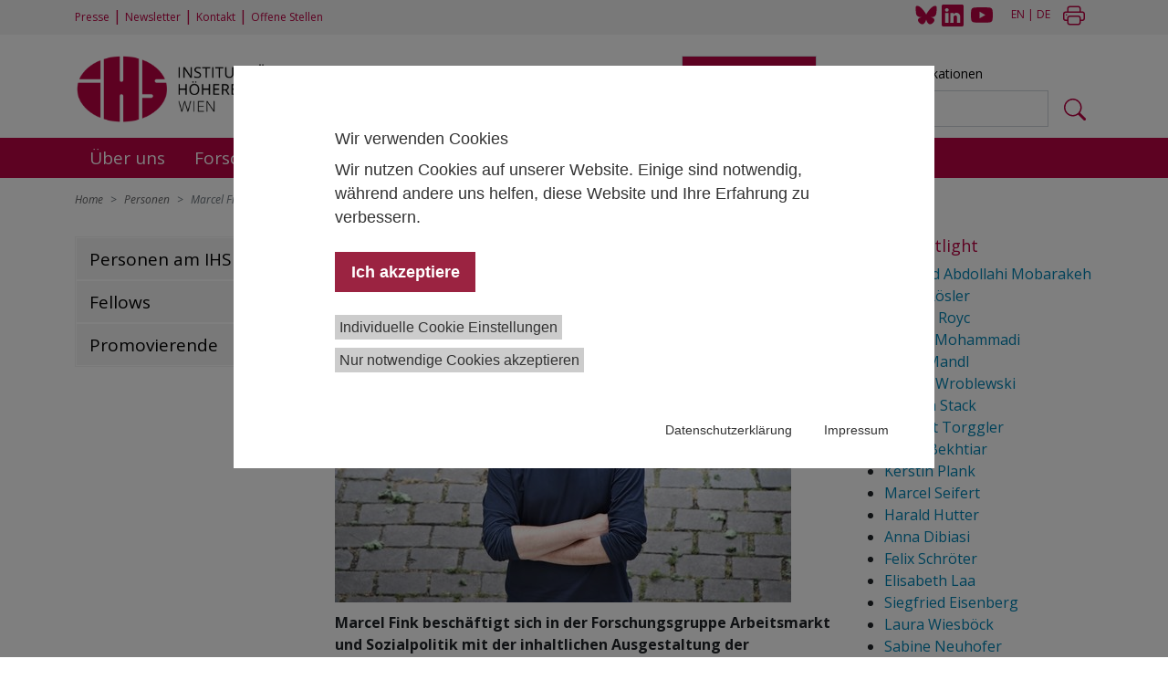

--- FILE ---
content_type: text/html; charset=utf-8
request_url: https://www.ihs.ac.at/de/people/spotlight-archiv/marcel-fink/
body_size: 11946
content:
<!DOCTYPE html>
<html>
<head>

<meta charset="utf-8">
<!-- 
	This website is powered by TYPO3 - inspiring people to share!
	TYPO3 is a free open source Content Management Framework initially created by Kasper Skaarhoj and licensed under GNU/GPL.
	TYPO3 is copyright 1998-2025 of Kasper Skaarhoj. Extensions are copyright of their respective owners.
	Information and contribution at https://typo3.org/
-->


<link rel="icon" href="/typo3conf/ext/ihs/Resources/Public/Icons/favicon.ico" type="image/vnd.microsoft.icon">
<title>Marcel Fink</title>
<meta http-equiv="x-ua-compatible" content="IE=edge" />
<meta name="generator" content="TYPO3 CMS" />
<meta name="viewport" content="width=device-width, initial-scale=1, minimum-scale=1" />
<meta name="robots" content="index,follow" />
<meta name="twitter:card" content="summary" />

<link rel="stylesheet" href="/typo3conf/ext/ihs/Resources/Public/Css/Project/project.css?1748431507" media="all">

<link rel="stylesheet" href="/typo3temp/assets/css/de064abf491ccf41c51ec9be85ab45ca.css?1709820197" media="all">
<link rel="stylesheet" href="/typo3conf/ext/ihs/Resources/Public/Css/waconcookiemanagement.css?1748431507" media="all">
<link rel="stylesheet" href="/typo3conf/ext/ihs/Resources/Public/Css/ke_search_pi1.css?1748431507" media="all">



<script src="/typo3conf/ext/ihs/Resources/Public/JavaScript/modernizr/modernizr.min.js?1748431507" async="async"></script>




<title>IHS&nbsp;-&nbsp;Marcel Fink</title>
<link rel="canonical" href="https://www.ihs.ac.at/de/people/spotlight-archiv/marcel-fink/"/>

</head>
<body>

    
    <header>
      
      <nav class="top-nav" id="topnav">
        <div class="container">
          <div class="row">
            <div class="col-sm-8 col-lg-6">
              <ul class="justify-content-start">
                <li><a href="/de/aktuelles/presse/">Presse</a></li><li>&nbsp;&#124;&nbsp;</li><li><a href="https://29fdb0b8.sibforms.com/serve/[base64]" target="_blank">Newsletter</a></li><li>&nbsp;&#124;&nbsp;</li><li><a href="/de/ueber-uns/kontakt/">Kontakt</a></li><li>&nbsp;&#124;&nbsp;</li><li><a href="/de/ueber-uns/offene-stellen/">Offene Stellen</a></li>
              </ul>
            </div>
            <div class="col-sm-4 col-lg-6 social-lang-print">
              <ul class="justify-content-end">
                <li>
                  <a href="https://bsky.app/profile/ihs.ac.at" target="_blank">
                    <img src="/typo3conf/ext/ihs/Resources/Public/Icons/Bluesky_Logo_24x.svg" alt="Bluesky Logo" width="24" height="21">
                  </a>
                </li>
                <li class="icon-linkedin">
                  <a href="https://www.linkedin.com/company/2693655/" target="_blank">
                    <svg xmlns="http://www.w3.org/2000/svg" width="24" height="24" fill="currentColor" class="bi bi-linkedin" viewBox="0 0 16 16">
                      <path d="M0 1.146C0 .513.526 0 1.175 0h13.65C15.474 0 16 .513 16 1.146v13.708c0 .633-.526 1.146-1.175 1.146H1.175C.526 16 0 15.487 0 14.854zm4.943 12.248V6.169H2.542v7.225zm-1.2-8.212c.837 0 1.358-.554 1.358-1.248-.015-.709-.52-1.248-1.342-1.248S2.4 3.226 2.4 3.934c0 .694.521 1.248 1.327 1.248zm4.908 8.212V9.359c0-.216.016-.432.08-.586.173-.431.568-.878 1.232-.878.869 0 1.216.662 1.216 1.634v3.865h2.401V9.25c0-2.22-1.184-3.252-2.764-3.252-1.274 0-1.845.7-2.165 1.193v.025h-.016l.016-.025V6.169h-2.4c.03.678 0 7.225 0 7.225z"/>
                    </svg>
                  </a>
                </li>
                <li class="yt">
                  <a href="https://www.youtube.com/channel/UCkhvDcGidRAtJy0Al_qFt4A" target="_blank">
                    <svg xmlns="http://www.w3.org/2000/svg" width="24" height="24" fill="currentColor" class="bi bi-youtube" viewBox="0 0 16 16">
                    <path d="M8.051 1.999h.089c.822.003 4.987.033 6.11.335a2.01 2.01 0 0 1 1.415 1.42c.101.38.172.883.22 1.402l.01.104.022.26.008.104c.065.914.073 1.77.074 1.957v.075c-.001.194-.01 1.108-.082 2.06l-.008.105-.009.104c-.05.572-.124 1.14-.235 1.558a2.007 2.007 0 0 1-1.415 1.42c-1.16.312-5.569.334-6.18.335h-.142c-.309 0-1.587-.006-2.927-.052l-.17-.006-.087-.004-.171-.007-.171-.007c-1.11-.049-2.167-.128-2.654-.26a2.007 2.007 0 0 1-1.415-1.419c-.111-.417-.185-.986-.235-1.558L.09 9.82l-.008-.104A31.4 31.4 0 0 1 0 7.68v-.123c.002-.215.01-.958.064-1.778l.007-.103.003-.052.008-.104.022-.26.01-.104c.048-.519.119-1.023.22-1.402a2.007 2.007 0 0 1 1.415-1.42c.487-.13 1.544-.21 2.654-.26l.17-.007.172-.006.086-.003.171-.007A99.788 99.788 0 0 1 7.858 2h.193zM6.4 5.209v4.818l4.157-2.408L6.4 5.209z"/>
                  </svg>
                </a>
              </li>
              <li><a href="/people/spotlight-archiv/marcel-fink/"><a href="/people/spotlight-archiv/marcel-fink/">EN</a></a></li>&nbsp;&#124;&nbsp;<li><a href="/de/people/spotlight-archiv/marcel-fink/">DE</a></li>
              <li class="print">
                <a class="printbutton" href="javascript:window.print()">
                  <svg xmlns="http://www.w3.org/2000/svg" width="24" height="24" fill="currentColor" class="bi bi-printer" viewBox="0 0 16 16">
                    <path d="M2.5 8a.5.5 0 1 0 0-1 .5.5 0 0 0 0 1z"/>
                    <path d="M5 1a2 2 0 0 0-2 2v2H2a2 2 0 0 0-2 2v3a2 2 0 0 0 2 2h1v1a2 2 0 0 0 2 2h6a2 2 0 0 0 2-2v-1h1a2 2 0 0 0 2-2V7a2 2 0 0 0-2-2h-1V3a2 2 0 0 0-2-2H5zM4 3a1 1 0 0 1 1-1h6a1 1 0 0 1 1 1v2H4V3zm1 5a2 2 0 0 0-2 2v1H2a1 1 0 0 1-1-1V7a1 1 0 0 1 1-1h12a1 1 0 0 1 1 1v3a1 1 0 0 1-1 1h-1v-1a2 2 0 0 0-2-2H5zm7 2v3a1 1 0 0 1-1 1H5a1 1 0 0 1-1-1v-3a1 1 0 0 1 1-1h6a1 1 0 0 1 1 1z"/>
                  </svg>
                </a>
              </li>
              </ul>
            </div>
          </div>
        </div>
      </nav>
      <div class="container">
        <div class="row">
          <div class="col-lg-7">
            <div class="logo">
              
                  <a class="navbar-brand" href="/"><img src="/typo3conf/ext/ihs/Resources/Public/Images/IHS_Logo_D_Wien_rgb_same-height.png" width="1600" height="444"  id="mainlogo" class="mainlogo"  alt="" ></a>
                
              <button class="open-search" type="button">
                <i class="bi bi-search"></i>
              </button> 
              <button class="navbar-toggler" type="button" data-bs-toggle="collapse" data-bs-target="#navbarSupportedContent" aria-controls="navbarSupportedContent" aria-expanded="false" aria-label="Toggle navigation">
                <i class="bi bi-list"></i>
              </button> 
            </div>      
          </div>
          <div class="col-lg-5" id="search">
            <div class="close-search">
              <button class="close-search-button" type="button">
                <i class="bi bi-x"></i>
              </button>
            </div>
            
	  
    

            <div id="c1571" class="frame frame-default frame-type-list frame-layout-0">
                
                
                    



                
                
                    



                
                

    
        <div class="tx-kesearch-pi1">
	
	<ul class="nav nav-tabs" id="searchTab" role="tablist">
		<li class="nav-item" role="presentation">
			<button class="nav-link active" id="universal-tab" data-bs-toggle="tab" data-bs-target="#universal-tab-pane" type="button" role="tab" aria-controls="universal-tab-pane" aria-selected="true">Allgemeine Suche</button>
		</li>
		<li class="nav-item" role="presentation">
		  <button class="nav-link" id="publications-tab" data-bs-toggle="tab" data-bs-target="#publications-tab-pane" type="button" role="tab" aria-controls="publications-tab-pane" aria-selected="false">Suche nach Publikationen</button>
		</li>
	  </ul>
	  <div class="tab-content" id="searchTabContent">
		<div class="tab-pane fade show active" id="universal-tab-pane" role="tabpanel" aria-labelledby="universal-tab" tabindex="0">
			<form class="d-flex" role="search" plaecholder="Your search phrase" arial-label="Your search phrase" method="get" id="form_kesearch_pi1" name="form_kesearch_pi1"  action="/de/suchergebnisse/">
				
				
				
				
				
				
				<input id="kesearchpagenumber" type="hidden" name="tx_kesearch_pi1[page]" value="1" />
				<input id="resetFilters" type="hidden" name="tx_kesearch_pi1[resetFilters]" value="0" />
				
				
				
				<input class="form-control me-2" type="search" id="ke_search_sword" name="tx_kesearch_pi1[sword]" value="" placeholder="Your search phrase"  minlength="4" />
				<button class="btn ke_search" type="submit" value="Find">
                    <svg xmlns="http://www.w3.org/2000/svg" width="24" height="24" fill="currentColor" class="bi bi-search" viewBox="0 0 16 16">
                        <path d="M11.742 10.344a6.5 6.5 0 1 0-1.397 1.398h-.001c.03.04.062.078.098.115l3.85 3.85a1 1 0 0 0 1.415-1.414l-3.85-3.85a1.007 1.007 0 0 0-.115-.1zM12 6.5a5.5 5.5 0 1 1-11 0 5.5 5.5 0 0 1 11 0z"/>
                      </svg>
                </button>
			</form>
		</div>
		<div class="tab-pane fade" id="publications-tab-pane" role="tabpanel" aria-labelledby="publications-tab" tabindex="0">
			<ul>
				<li>
					<form class="d-flex" method="get" accept-charset="utf-8" action="https://irihs.ihs.ac.at/cgi/facet" role="search">
                        <input class="form-control me-2" type="text" name="q" value="" placeholder="Full text search ...">
                        <button class="btn ke_search" type="submit" value="Find">
                            <svg xmlns="http://www.w3.org/2000/svg" width="24" height="24" fill="currentColor" class="bi bi-search" viewBox="0 0 16 16">
                                <path d="M11.742 10.344a6.5 6.5 0 1 0-1.397 1.398h-.001c.03.04.062.078.098.115l3.85 3.85a1 1 0 0 0 1.415-1.414l-3.85-3.85a1.007 1.007 0 0 0-.115-.1zM12 6.5a5.5 5.5 0 1 1-11 0 5.5 5.5 0 0 1 11 0z"/>
                            </svg>
                        </button>
						<input type="hidden" name="_action_search" value="Search">
						<input type="hidden" name="_order" value="bytitle">
						<input type="hidden" name="basic_srchtype" value="ALL">
						<input type="hidden" name="_satisfyall" value="ALL">
					</form>
				</li>
				<li>
					<div id="ep_advanced_search_link">
						<a href="https://irihs.ihs.ac.at/cgi/search/advanced">Advanced search</a>
					</div>
				</li>
			</ul>
		</div>
	  </div>

</div>

    


                
                    



                
                
                    



                
            </div>

        




	<!-- <ul class="nav nav-tabs" id="searchTab" role="tablist">
		<li class="nav-item" role="presentation">
			<button class="nav-link active" id="universal-tab" data-bs-toggle="tab" data-bs-target="#universal-tab-pane" type="button" role="tab" aria-controls="universal-tab-pane" aria-selected="true">Allgemeine Suche</button>
		</li>
		<li class="nav-item" role="presentation">
		  <button class="nav-link" id="publications-tab" data-bs-toggle="tab" data-bs-target="#publications-tab-pane" type="button" role="tab" aria-controls="publications-tab-pane" aria-selected="false">Publications search</button>
		</li>
	  </ul>
	  <div class="tab-content" id="searchTabContent">
		<div class="tab-pane fade show active" id="universal-tab-pane" role="tabpanel" aria-labelledby="universal-tab" tabindex="0">
			<form class="d-flex" role="search" plaecholder="Your search phrase" arial-label="Your search phrase" method="get" id="form_kesearch_pi1" name="form_kesearch_pi1"  action="/de/people/spotlight-archiv/marcel-fink/">
				
					<script>history.replaceState(null,'','/de/people/spotlight-archiv/marcel-fink/');</script>
				
				
				
				
				
				
				
				<input id="resetFilters" type="hidden" name="tx_kesearch_pi1[resetFilters]" value="0" />
				
				
				
				<input class="form-control me-2" type="search" id="ke_search_sword" name="tx_kesearch_pi1[sword]" value="" placeholder="" required minlength="" />
				<button class="btn ke_search" type="submit" value="Find">
                    <svg xmlns="http://www.w3.org/2000/svg" width="24" height="24" fill="currentColor" class="bi bi-search" viewBox="0 0 16 16">
                        <path d="M11.742 10.344a6.5 6.5 0 1 0-1.397 1.398h-.001c.03.04.062.078.098.115l3.85 3.85a1 1 0 0 0 1.415-1.414l-3.85-3.85a1.007 1.007 0 0 0-.115-.1zM12 6.5a5.5 5.5 0 1 1-11 0 5.5 5.5 0 0 1 11 0z"/>
                      </svg>
                </button>
			</form>
		</div>
		<div class="tab-pane fade" id="publications-tab-pane" role="tabpanel" aria-labelledby="publications-tab" tabindex="0">
            <ul>
                <li>
                    <form class="d-flex" method="get" accept-charset="utf-8" action="https://irihs.ihs.ac.at/cgi/facet" role="search">
                        <input class="form-control me-2" type="text" name="q" value="" placeholder="Full text search ...">
                        <button class="btn ke_search" type="submit" value="Find">
                            <svg xmlns="http://www.w3.org/2000/svg" width="24" height="24" fill="currentColor" class="bi bi-search" viewBox="0 0 16 16">
                                <path d="M11.742 10.344a6.5 6.5 0 1 0-1.397 1.398h-.001c.03.04.062.078.098.115l3.85 3.85a1 1 0 0 0 1.415-1.414l-3.85-3.85a1.007 1.007 0 0 0-.115-.1zM12 6.5a5.5 5.5 0 1 1-11 0 5.5 5.5 0 0 1 11 0z"/>
                            </svg>
                        </button>
                  <input type="hidden" name="_action_search" value="Search">
                  <input type="hidden" name="_order" value="bytitle">
                  <input type="hidden" name="basic_srchtype" value="ALL">
                  <input type="hidden" name="_satisfyall" value="ALL">
                </li>
                <li>
                    <div id="ep_advanced_search_link">
                        <a href="https://irihs.ihs.ac.at/cgi/search/advanced">Advanced search</a>
                      </div>
                </li>
            </ul>
            
          
        </form>
        </div>
	  </div>-->


          </div>
        </div>
      </div>
     
      <!-- main menu -->
      
      <nav class="navbar navbar-expand-lg bg-ihs">
          <div class="container main-nav">
            <div class="collapse navbar-collapse" id="navbarSupportedContent">
            <ul class="navbar-nav">
              
                
                    <li class="nav-item dropdown ">
                      <a class="nav-link " id="navbarDropdown0" href="/de/ueber-uns/mission-statement/" role="button">
                        Über uns
                      </a>
                      <button class="btn mobile dropdown-toggle" data-bs-toggle="dropdown" aria-expanded="false">
                        <i class="bi bi-plus"></i>
                      </button>
                      <ul class="dropdown-menu level-1">
                        
                          
                              <li class="nav-item">
                                <a class="nav-link" href="/de/ueber-uns/mission-statement/">Mission Statement</a>
                              </li>
                            
                        
                          
                              <li class="nav-item dropdown">
                                <a class="nav-link " href="/de/ueber-uns/organisation/">Organisation</a>
                                <button class="btn mobile dropdown-toggle" data-bs-toggle="dropdown" aria-expanded="false">
                                  <i class="bi bi-plus"></i>
                                </button>
                                <ul class="dropdown-menu level-2">
                                  
                                    <li class="nav-item">
                                      <a class="nav-link " href="/de/ueber-uns/organisation/kuratorium/">Kuratorium</a>
                                    </li>
                                  
                                    <li class="nav-item">
                                      <a class="nav-link " href="/de/ueber-uns/organisation/institutsleitung/">Institutsleitung</a>
                                    </li>
                                  
                                    <li class="nav-item">
                                      <a class="nav-link " href="/de/ueber-uns/organisation/wissenschaftlicher-beirat/">Wissenschaftlicher Beirat</a>
                                    </li>
                                    
                                </ul>
                              </li>
                            
                        
                          
                              <li class="nav-item dropdown">
                                <a class="nav-link " href="/de/ueber-uns/integritaet-und-compliance/ethik-und-wissenschaftliche-integritaet/prinzipien-der-wissenschaftlichen-integritaet/">Wissenschaftliche Integrität</a>
                                <button class="btn mobile dropdown-toggle" data-bs-toggle="dropdown" aria-expanded="false">
                                  <i class="bi bi-plus"></i>
                                </button>
                                <ul class="dropdown-menu level-2">
                                  
                                    <li class="nav-item">
                                      <a class="nav-link " href="/de/ueber-uns/integritaet-und-compliance/ethik-und-wissenschaftliche-integritaet/prinzipien-der-wissenschaftlichen-integritaet/">Prinzipien der wissenschaftlichen Integrität</a>
                                    </li>
                                  
                                    <li class="nav-item">
                                      <a class="nav-link " href="/de/ueber-uns/integritaet-und-compliance/ethikkommission/">Ethikkommission</a>
                                    </li>
                                  
                                    <li class="nav-item">
                                      <a class="nav-link " href="/de/ueber-uns/integritaet-und-compliance/ihs-gleichstellungsbeauftragte/">Gleichstellung</a>
                                    </li>
                                  
                                    <li class="nav-item">
                                      <a class="nav-link " href="/de/ueber-uns/integritaet-und-compliance/datenschutzerklaerung/">Datenschutz</a>
                                    </li>
                                    
                                </ul>
                              </li>
                            
                        
                          
                              <li class="nav-item">
                                <a class="nav-link" href="/de/ueber-uns/nachwuchsfoerderung/">Nachwuchsförderung</a>
                              </li>
                            
                        
                          
                              <li class="nav-item">
                                <a class="nav-link" href="/de/ueber-uns/mitgliedschaften/">Mitgliedschaften</a>
                              </li>
                            
                        
                          
                              <li class="nav-item">
                                <a class="nav-link" href="/de/ueber-uns/kontakt/">Kontakt</a>
                              </li>
                            
                        
                      </ul>
                    </li>
                  
              
                
                    <li class="nav-item dropdown ">
                      <a class="nav-link " id="navbarDropdown1" href="/de/forschung/" role="button">
                        Forschung
                      </a>
                      <button class="btn mobile dropdown-toggle" data-bs-toggle="dropdown" aria-expanded="false">
                        <i class="bi bi-plus"></i>
                      </button>
                      <ul class="dropdown-menu level-1">
                        
                          
                              <li class="nav-item">
                                <a class="nav-link" href="https://www.ihs.ac.at/de/ru/">Forschungseinheiten</a>
                              </li>
                            
                        
                          
                              <li class="nav-item dropdown">
                                <a class="nav-link " href="/de/ru/digitalisierung-und-soziale-transformation/">Nachwuchsforschungsgruppen</a>
                                <button class="btn mobile dropdown-toggle" data-bs-toggle="dropdown" aria-expanded="false">
                                  <i class="bi bi-plus"></i>
                                </button>
                                <ul class="dropdown-menu level-2">
                                  
                                    <li class="nav-item">
                                      <a class="nav-link " href="/de/ru/digitalisierung-und-soziale-transformation/">Digitalisierung und soziale Transformation</a>
                                    </li>
                                  
                                    <li class="nav-item">
                                      <a class="nav-link " href="/de/ru/kompetenzbedarf-im-transformativen-wandel/">Kompetenzbedarf im transformativen Wandel</a>
                                    </li>
                                    
                                </ul>
                              </li>
                            
                        
                          
                              <li class="nav-item dropdown">
                                <a class="nav-link " href="/de/forschung/forschungsprojekte/">Forschungsprojekte</a>
                                <button class="btn mobile dropdown-toggle" data-bs-toggle="dropdown" aria-expanded="false">
                                  <i class="bi bi-plus"></i>
                                </button>
                                <ul class="dropdown-menu level-2">
                                  
                                    <li class="nav-item">
                                      <a class="nav-link " href="/de/forschung/forschungsprojekte/abgeschlossene-projekte/">Abgeschlossene Projekte</a>
                                    </li>
                                    
                                </ul>
                              </li>
                            
                        
                      </ul>
                    </li>
                  
              
                
                    <li class="nav-item dropdown ">
                      <a class="nav-link " id="navbarDropdown2" href="/de/datencenter/" role="button">
                        Daten und Tools
                      </a>
                      <button class="btn mobile dropdown-toggle" data-bs-toggle="dropdown" aria-expanded="false">
                        <i class="bi bi-plus"></i>
                      </button>
                      <ul class="dropdown-menu level-1">
                        
                          
                              <li class="nav-item">
                                <a class="nav-link" href="/de/datencenter/konjunkturprognose/">Konjunkturprognose</a>
                              </li>
                            
                        
                          
                              <li class="nav-item">
                                <a class="nav-link" href="/de/datencenter/gemeinschaftsdiagnose/">Gemeinschaftsdiagnose</a>
                              </li>
                            
                        
                          
                              <li class="nav-item">
                                <a class="nav-link" href="/de/datencenter/ihs-preismonitor/">IHS Preismonitor</a>
                              </li>
                            
                        
                          
                              <li class="nav-item">
                                <a class="nav-link" href="/de/datencenter/economic-high-frequency-monitor/">Economic High-Frequency Monitor</a>
                              </li>
                            
                        
                          
                              <li class="nav-item dropdown">
                                <a class="nav-link " href="/de/datencenter/european-social-survey-ess-oesterreich/">European Social Survey (ESS) Österreich</a>
                                <button class="btn mobile dropdown-toggle" data-bs-toggle="dropdown" aria-expanded="false">
                                  <i class="bi bi-plus"></i>
                                </button>
                                <ul class="dropdown-menu level-2">
                                  
                                    <li class="nav-item">
                                      <a class="nav-link " href="/de/datencenter/european-social-survey-ess-oesterreich/themen-und-methoden/">Themen und Methoden</a>
                                    </li>
                                  
                                    <li class="nav-item">
                                      <a class="nav-link " href="/de/datencenter/european-social-survey-ess-oesterreich/foerderung-und-kontakt/">Förderung und Kontakt</a>
                                    </li>
                                  
                                    <li class="nav-item">
                                      <a class="nav-link " href="/de/datencenter/european-social-survey-ess-oesterreich/ess-publikationen/">ESS Publikationen</a>
                                    </li>
                                  
                                    <li class="nav-item">
                                      <a class="nav-link " href="/de/datencenter/european-social-survey-ess-oesterreich/procurement/">Procurement</a>
                                    </li>
                                  
                                    <li class="nav-item">
                                      <a class="nav-link " href="/de/datencenter/european-social-survey-ess-oesterreich/ihs-covid19-befragung-2021/">IHS COVID19 Befragung 2021</a>
                                    </li>
                                    
                                </ul>
                              </li>
                            
                        
                          
                              <li class="nav-item">
                                <a class="nav-link" href="/de/datencenter/eurostudent/">EUROSTUDENT</a>
                              </li>
                            
                        
                          
                              <li class="nav-item">
                                <a class="nav-link" href="https://lima.ihs.ac.at/">LIMA</a>
                              </li>
                            
                        
                          
                              <li class="nav-item">
                                <a class="nav-link" href="/de/datencenter/modelle/">Modelle</a>
                              </li>
                            
                        
                      </ul>
                    </li>
                  
              
                
                    <li class="nav-item dropdown active">
                      <a class="nav-link active" id="navbarDropdown3" href="/de/personen/" role="button">
                        Personen
                      </a>
                      <button class="btn mobile dropdown-toggle" data-bs-toggle="dropdown" aria-expanded="false">
                        <i class="bi bi-plus"></i>
                      </button>
                      <ul class="dropdown-menu level-1">
                        
                          
                              <li class="nav-item">
                                <a class="nav-link" href="https://www.ihs.ac.at/de/personen/">Personen am IHS</a>
                              </li>
                            
                        
                          
                              <li class="nav-item">
                                <a class="nav-link" href="/de/personen/fellows/">Fellows</a>
                              </li>
                            
                        
                          
                              <li class="nav-item">
                                <a class="nav-link" href="/de/ueber-uns/nachwuchsfoerderung/doktorandinnen-1-1/">Promovierende</a>
                              </li>
                            
                        
                      </ul>
                    </li>
                  
              
                
                    <li class="nav-item dropdown ">
                      <a class="nav-link " id="navbarDropdown4" href="/de/publikationen/" role="button">
                        Publikationen
                      </a>
                      <button class="btn mobile dropdown-toggle" data-bs-toggle="dropdown" aria-expanded="false">
                        <i class="bi bi-plus"></i>
                      </button>
                      <ul class="dropdown-menu level-1">
                        
                          
                              <li class="nav-item">
                                <a class="nav-link" href="http://irihs.ihs.ac.at">Repository IRIHS</a>
                              </li>
                            
                        
                          
                              <li class="nav-item">
                                <a class="nav-link" href="https://irihs.ihs.ac.at/view/type/research=5Freport.html">Forschungsberichte</a>
                              </li>
                            
                        
                          
                              <li class="nav-item">
                                <a class="nav-link" href="/de/publikationsportal/policy-briefs/">Policy Briefs</a>
                              </li>
                            
                        
                          
                              <li class="nav-item">
                                <a class="nav-link" href="/de/publikationen/ihs-working-paper-serie/">IHS Working Paper Serie</a>
                              </li>
                            
                        
                          
                              <li class="nav-item">
                                <a class="nav-link" href="/de/publikationen/empirical-economics-journal/">Empirical Economics Journal</a>
                              </li>
                            
                        
                          
                              <li class="nav-item">
                                <a class="nav-link" href="/de/publications-hub/health-system-watch/">Health System Watch</a>
                              </li>
                            
                        
                          
                              <li class="nav-item">
                                <a class="nav-link" href="/de/publikationen/ihs-bibliothek/">IHS-Bibliothek</a>
                              </li>
                            
                        
                      </ul>
                    </li>
                  
              
                
                    <li class="nav-item dropdown ">
                      <a class="nav-link " id="navbarDropdown5" href="/de/aktuelles/" role="button">
                        Aktuelles
                      </a>
                      <button class="btn mobile dropdown-toggle" data-bs-toggle="dropdown" aria-expanded="false">
                        <i class="bi bi-plus"></i>
                      </button>
                      <ul class="dropdown-menu level-1">
                        
                          
                              <li class="nav-item dropdown">
                                <a class="nav-link " href="/de/aktuelles/news/">News</a>
                                <button class="btn mobile dropdown-toggle" data-bs-toggle="dropdown" aria-expanded="false">
                                  <i class="bi bi-plus"></i>
                                </button>
                                <ul class="dropdown-menu level-2">
                                  
                                    <li class="nav-item">
                                      <a class="nav-link " href="/de/aktuelles/news/artikel/">Artikel</a>
                                    </li>
                                    
                                </ul>
                              </li>
                            
                        
                          
                              <li class="nav-item dropdown">
                                <a class="nav-link " href="/de/aktuelles/eventkalender/">Events und Termine</a>
                                <button class="btn mobile dropdown-toggle" data-bs-toggle="dropdown" aria-expanded="false">
                                  <i class="bi bi-plus"></i>
                                </button>
                                <ul class="dropdown-menu level-2">
                                  
                                    <li class="nav-item">
                                      <a class="nav-link " href="/de/aktuelles/events/vergangene-veranstaltungen/">Vergangene Veranstaltungen</a>
                                    </li>
                                    
                                </ul>
                              </li>
                            
                        
                          
                              <li class="nav-item dropdown">
                                <a class="nav-link " href="/de/aktuelles/presse/">Presse</a>
                                <button class="btn mobile dropdown-toggle" data-bs-toggle="dropdown" aria-expanded="false">
                                  <i class="bi bi-plus"></i>
                                </button>
                                <ul class="dropdown-menu level-2">
                                  
                                    <li class="nav-item">
                                      <a class="nav-link " href="/de/aktuelles/presse/presseaussendungen/">Presseaussendungen &amp; Presseinformationen</a>
                                    </li>
                                  
                                    <li class="nav-item">
                                      <a class="nav-link " href="/de/aktuelles/presse/logos/">Logos</a>
                                    </li>
                                  
                                    <li class="nav-item">
                                      <a class="nav-link " href="/de/current/media/downloads/">Downloads</a>
                                    </li>
                                    
                                </ul>
                              </li>
                            
                        
                          
                              <li class="nav-item">
                                <a class="nav-link" href="/de/ueber-uns/offene-stellen/">Offene Stellen</a>
                              </li>
                            
                        
                      </ul>
                    </li>
                  
              
            </ul>
            </div>
          </div>
      </nav>
      </header>


    <main>
        <!--TYPO3SEARCH_begin-->
        
    
    <div class="container">
        
            <nav style="--bs-breadcrumb-divider: '>';" aria-label="breadcrumb">
                <ol class="breadcrumb">
                    
                        <li class="breadcrumb-item" >
                            
                                    <a class="breadcrumb-link" href="/de/" title="Home">
                                        <span class="breadcrumb-text">Home</span>
                                    </a>
                                
                        </li>
                    
                        <li class="breadcrumb-item" >
                            
                                    <a class="breadcrumb-link" href="/de/personen/" title="Personen">
                                        <span class="breadcrumb-text">Personen</span>
                                    </a>
                                
                        </li>
                    
                        <li class="breadcrumb-item active" >
                            <span class="breadcrumb-text">Marcel Fink</span>
                        </li>
                    
                </ol>
            </nav>
        
    </div>

    <div class="container">
        <div class="row">
            <div class="col-lg-3">
                
    <div class="open-submenu">
        <button class="btn btn-open-sub">
            <i class="bi bi-menu-up"></i>
        </button>
    </div>
    <div class="submenu">
        <ul class="navbar-nav">
            
                
                        <li class="nav-item ">
                            <a class="nav-link" href="https://www.ihs.ac.at/de/personen/" target="" title="Personen am IHS">Personen am IHS</a>
                        </li>
                    
            
                
                        <li class="nav-item ">
                            <a class="nav-link" href="/de/personen/fellows/" target="" title="Fellows">Fellows</a>
                        </li>
                    
            
                
                        <li class="nav-item ">
                            <a class="nav-link" href="/de/ueber-uns/nachwuchsfoerderung/doktorandinnen-1-1/" target="" title="Promovierende">Promovierende</a>
                        </li>
                    
            
        </ul>
    </div>

            </div>
            <div class="col-lg-6">
                
    

            <div id="c9403" class="frame frame-default frame-type-html frame-layout-0">
                
                
                    



                
                
                

    <meta name="twitter:card" content="summary" /> 
<meta name="twitter:site" content="@IHS_Vienna" /> 
<meta name="twitter:creator" content="@IHS_Vienna" /> 
<meta property="og:url" content="https://www.ihs.ac.at/people/spotlight-archiv/marcel-fink/" /> 
<meta property="og:title" content="Spotlight: Marcel Fink" /> 
<meta property="og:description" content="Marcel Fink beschäftigt sich mit der inhaltlichen Ausgestaltung der Sozialpolitik in der gesamten Bandbreite." /> 
<meta property="og:image" content="https://www.ihs.ac.at/fileadmin/public/_processed_/7/5/csm_Spotlight_Marcel_415a74dd34.jpg" />


                
                    



                
                
                    



                
            </div>

        


    

            <div id="c9682" class="frame frame-default frame-type-text frame-layout-0">
                
                
                    



                
                
                    

    
        <header>
            

    
            <h1 class="">
                Spotlight: Marcel Fink
            </h1>
        



            



            

    <p class=" csc-header-date">
        <time datetime="2019-07-10">
            July 10, 2019
        </time>
    </p>



        </header>
    



                
                

    


                
                    



                
                
                    



                
            </div>

        


    

            <div id="c9332" class="frame frame-default frame-type-textpic frame-layout-0">
                
                
                    



                
                

    
        

    



    


                

    <div class="ce-textpic ce-left ce-above">
        
            

    <div class="ce-gallery" data-ce-columns="1" data-ce-images="1">
        
        
            <div class="ce-row">
                
                    
                        <div class="ce-column">
                            

        
<figure class="image">
    
            
                    
<img class="image-embed-item" src="/fileadmin/public/_processed_/7/5/csm_Spotlight_Marcel_e8733db6bb.jpg" width="500" height="333" loading="lazy" alt="" />


                
        
    
</figure>


    


                        </div>
                    
                
            </div>
        
        
    </div>



        

        
                <div class="ce-bodytext">
                    
                    <p><strong>Marcel Fink beschäftigt sich in der Forschungsgruppe Arbeitsmarkt und Sozialpolitik mit der inhaltlichen Ausgestaltung der Sozialpolitik in der gesamten Bandbreite. Damit im Zusammenhang steht die Frage, was Veränderungen in der Sozialpolitik für soziale Teilhabe und Inklusion bedeuten.</strong></p>
<p><strong>Welche Forschungsschwerpunkte hast du in deiner Arbeit am IHS?</strong></p>
<p>Wir arbeiten in der Forschungsgruppe einerseits zur Struktur und Entwicklung des Arbeitsmarktes, von Erwerbtätigkeit und Erwerbseinkommen. Andererseits beschäftigen wir uns mit der inhaltlichen Ausgestaltung und Entwicklung von Arbeitsmarkt- und Sozialpolitik in ihrer gesamten Bandbreite und setzen den Fokus dabei vor allem auf Österreich. Im Zusammenhang damit steht auch die Frage, was diese Ausgestaltung vor dem Hintergrund von Veränderungen im Arbeitsmarkt und Erwerbsleben für soziale Teilhabe und Inklusion bedeutet. In unserer Forschungsgruppe arbeiten wir dabei häufig inter- bzw. transdisziplinär, basierend auf einer Verbindung ökonomischer, soziologischer und politikwissenschaftlicher Perspektiven. Auf der akademischen Ebene interessiert mich persönlich auch die Erklärung einschlägiger politischer Entscheidungsfindungsprozesse. Seit etwa zwei Jahren forcieren wir in diesem Zusammenhang auch die Untersuchung von sogenannten Welfare Attitudes, also von Erwartungshaltungen und Vorstellungen der Bevölkerung zur Ausgestaltung und Weiterentwicklung von Sozialpolitik.</p>
<p><strong>In welchen aktuellen Forschungsprojekten arbeitest du dazu derzeit?</strong></p>
<p>Ich arbeite derzeit an zwei Projekten für die Europäische Kommission mit. Eines wird im Rahmen des Europäischen Netzwerkes für Sozialpolitik, als Teil eines internationalen Konsortium, durchgeführt. Dort machen wir Assessments zu unterschiedlichen sozialpolitischen Feldern und Inhalten. Die Ergebnisse fließen dann als thematische Berichte – zuletzt etwa zur Wohnungspolitik oder zur Finanzierung von Sozialpolitik – in die politische Arbeit der Europäischen Kommission ein.</p>
<p>Ein weiteres großes europäisches Projekt ist eine Machbarkeitsstudie zu einer Europäischen sozialpolitischen „Child Guarantee“. Dabei geht es um die Sicherstellung von sozialer Inklusion und Partizipation von Kindern und die dafür in unterschiedlichen Politikfeldern notwendigen Maßnahmen. Die in einem internationalen Konsortium erstellten, länderspezifischen und international vergleichenden Untersuchungen, werden dann wieder in den politischen Prozess auf Europäischer Ebene hineinspielen. Auf der akademischen Seite beschäftige ich mich aktuell mit Analysen zu <em>Welfare Attitudes</em>, also Einstellungen zu Sozialpolitik. Ein internationales Kooperationsprojekt dazu ist derzeit im Abschluss begriffen.</p>
<p><strong>Aus den anwendungsorientierten Forschungsprojekten entstehen dann auch akademische Beiträge?</strong></p>
<p>Ja. Das ist der Idealfall. Kürzlich ist in der Österreichischen Zeitschrift für Politikwissenschaft ein <a href="https://irihs.ihs.ac.at/id/eprint/5060/" target="_blank" rel="noreferrer">Paper zur Österreichischen Mindestsicherungsreform 2010</a> erschienen, das die wesentlichen erklärenden Faktoren dieser Reform untersucht. Solche akademische Beiträge sind angedockt an anwendungsorientierte Projekte und können zusätzliche Erkenntnisse – in diesem Fall zur Frage nach dem „Warum“ – liefern. Zur Mindestsicherung soll noch ein weiteres Paper erscheinen, das die Reformprozesse von 2010 bis heute untersucht.</p>
<p><strong>Welche Themen sind für dich außerdem relevant?</strong></p>
<p>Die Politikfelder, die beispielsweise für die EU Kommission bearbeitet werden müssen, sind vielfältig und reichen von der Mindestsicherung, über die Arbeitslosenversicherung und arbeitsmarktpolitische Maßnahmen sowie familienpolitische Leistungen bis hin zur Pensionsversicherung. Thematisch muss in solchen Arbeitszusammenhängen die gesamte Bandbreite der sozialpolitischen Forschung abgedeckt werden.</p>
<p><strong>Was sind für dich in der Sozialpolitik momentan die spannendsten Felder?</strong></p>
<p>Eine der spannendsten Fragen ist, inwieweit die tradierten Sozialsysteme noch eine entsprechende inhaltliche Passung haben, um soziale Inklusion herzustellen. Das alles vor dem Hintergrund sich wandelnder Arbeitsmärkte, wandelnder familiärer Formen des Zusammenlebens und veränderter Erwerbsverläufe. Daraus ergeben sich Fragen nach möglichen Sicherungslücken und den daraus resultierenden Konsequenzen. Wir befassen uns dann einerseits mit möglichen bzw. notwendigen Adaptionsmöglichkeiten. Andererseits ist die Frage relevant, wie die Wahrscheinlichkeit möglicher Veränderungen zum Beispiel vor dem Hintergrund institutioneller Pfadabhängigkeiten und von Machtstrukturen einzuschätzen ist.</p>
<p><strong>Wie könnten Reformen bei sozialen Absicherungssystemen aussehen?</strong></p>
<p>Es ist immer die Frage, welche sozialen Rechte in einer gewissen Situation als legitim angesehen werden. Meiner Ansicht nach ist es einerseits notwendig, dass die zentralen Zweige monetärer sozialpolitischer Transfers auch universelle bzw. mindestsichernde Elemente aufweisen. Damit kann die zunehmende soziale Ungleichheit, die vom Versicherungs- und Äquivalenzprinzip teilweise reproduziert wird, abgefedert werden. Auf der anderen Seite muß der Zugang zu und die Leistbarkeit von sozialen Dienstleistungen sichergestellt werden. In Österreich zeigt sich diesbezüglich vielfach eine starke Differenzierung nach Bundesländern, etwa betreffend institutionelle Kinderbetreuung.</p>
<p><strong>Zum Abschluss noch zum persönlichen Teil, wie war dein Weg ans IHS?</strong></p>
<p>Ich habe mich nach meinem Studienabschluss zuerst auf der Universität Wien an einem Forschungsprojekt zu atypischer Beschäftigung im internationalen Vergleich beteiligt und war dann schon in den 90ern eineinhalb Jahre am IHS. Danach bin ich wieder an die Universität gegangen, war dort bis 2013 und bin dann wieder zurück ans IHS gekommen. Ein Grund dafür war die interdisziplinäre Ausrichtung des IHS und die hier gegebene explizite Zielsetzung der Kombination akademischer und anwendungsorientierter Forschung. Dies deckt sich mit meinem Verständnis gesellschaftlich relevanter sozialwissenschaftlicher Forschung.</p>
<p><strong>Danke für das Gespräch!</strong></p>
                </div>
            

        
    </div>


                
                    



                
                
                    



                
            </div>

        

  
            </div>
            <div class="col-lg-3">
                
    

            <div id="c9334" class="frame frame-default frame-type-menu_subpages frame-layout-0">
                
                
                    



                
                
                    

    
        <header>
            

    
            
                

    
            <h2 class="">
                In the spotlight
            </h2>
        



            
        



            



            



        </header>
    



                
                

    
        <ul>
            
                <li>
                    <a href="/de/people/spotlight/masoud-abdollahi-mobarakeh/" title="Masoud Abdollahi Mobarakeh">
                        <span>Masoud Abdollahi Mobarakeh</span>
                    </a>
                </li>
            
                <li>
                    <a href="/de/people/spotlight/david-roesler/" title="David Rösler">
                        <span>David Rösler</span>
                    </a>
                </li>
            
                <li>
                    <a href="/de/people/spotlight-archiv/claudia-royc/" title="Claudia Royc">
                        <span>Claudia Royc</span>
                    </a>
                </li>
            
                <li>
                    <a href="/de/people/spotlight-archiv/elaheh-mohammadi/" title="Elaheh Mohammadi">
                        <span>Elaheh Mohammadi</span>
                    </a>
                </li>
            
                <li>
                    <a href="/de/people/spotlight-archiv/sylvia-mandl/" title="Sylvia Mandl">
                        <span>Sylvia Mandl</span>
                    </a>
                </li>
            
                <li>
                    <a href="/de/people/spotlight/angela-wroblewski/" title="Angela Wroblewski">
                        <span>Angela Wroblewski</span>
                    </a>
                </li>
            
                <li>
                    <a href="/de/people/spotlight-archive/shauna-stack/" title="Shauna Stack">
                        <span>Shauna Stack</span>
                    </a>
                </li>
            
                <li>
                    <a href="/de/people/spotlight-archiv/elisabet-torggler/" title="Elisabet Torggler">
                        <span>Elisabet Torggler</span>
                    </a>
                </li>
            
                <li>
                    <a href="/de/people/spotlight-archiv/karim-bekhtiar/" title="Karim Bekhtiar">
                        <span>Karim Bekhtiar</span>
                    </a>
                </li>
            
                <li>
                    <a href="/de/people/spotlight-archiv/kerstin-plank/" title="Kerstin Plank">
                        <span>Kerstin Plank</span>
                    </a>
                </li>
            
                <li>
                    <a href="/de/people/spotlight-archiv/marcel-seifert/" title="Marcel Seifert">
                        <span>Marcel Seifert</span>
                    </a>
                </li>
            
                <li>
                    <a href="/de/people/harald-hutter-spotlight/" title="Harald Hutter">
                        <span>Harald Hutter</span>
                    </a>
                </li>
            
                <li>
                    <a href="/de/people/spotlight-archiv/anna-dibiasi/" title="Anna Dibiasi">
                        <span>Anna Dibiasi</span>
                    </a>
                </li>
            
                <li>
                    <a href="/de/people/spotlight-archiv/felix-schroeter/" title="Felix Schröter">
                        <span>Felix Schröter</span>
                    </a>
                </li>
            
                <li>
                    <a href="/de/people/spotlight-archiv/elisabeth-laa/" title="Elisabeth Laa">
                        <span>Elisabeth Laa</span>
                    </a>
                </li>
            
                <li>
                    <a href="/de/people/spotlight-archiv/siegfried-eisenberg/" title="Siegfried Eisenberg">
                        <span>Siegfried Eisenberg</span>
                    </a>
                </li>
            
                <li>
                    <a href="/de/people/spotlight-archiv/laura-wiesboeck/" title="Laura Wiesböck">
                        <span>Laura Wiesböck</span>
                    </a>
                </li>
            
                <li>
                    <a href="/de/people/spotlight-archiv/sabine-neuhofer/" title="Sabine Neuhofer">
                        <span>Sabine Neuhofer</span>
                    </a>
                </li>
            
                <li>
                    <a href="/de/people/spotlight-archiv/peter-grand/" title="Peter Grand">
                        <span>Peter Grand</span>
                    </a>
                </li>
            
                <li>
                    <a href="/de/people/spotlight-archiv/nora-haag/" title="Nora Haag">
                        <span>Nora Haag</span>
                    </a>
                </li>
            
                <li>
                    <a href="/de/people/spotlight-archiv/martin-ertl/" title="Martin Ertl">
                        <span>Martin Ertl</span>
                    </a>
                </li>
            
                <li>
                    <a href="/de/people/spotlight-archiv/robert-braun/" title="Robert Braun">
                        <span>Robert Braun</span>
                    </a>
                </li>
            
                <li>
                    <a href="/de/people/spotlight-archiv/kira-abstiens/" title="Kira Abstiens">
                        <span>Kira Abstiens</span>
                    </a>
                </li>
            
                <li>
                    <a href="/de/people/spotlight-archiv/alexander-lang/" title="Alexander Lang">
                        <span>Alexander Lang</span>
                    </a>
                </li>
            
                <li>
                    <a href="/de/people/spotlight-archiv/isabella-juen/" title="Isabella Juen">
                        <span>Isabella Juen</span>
                    </a>
                </li>
            
                <li>
                    <a href="/de/people/spotlight-archiv/judith-engleder/" title="Judith Engleder">
                        <span>Judith Engleder</span>
                    </a>
                </li>
            
                <li>
                    <a href="/de/people/spotlight-archiv/christian-kimmich/" title="Christian Kimmich">
                        <span>Christian Kimmich</span>
                    </a>
                </li>
            
                <li>
                    <a href="/de/people/spotlight-archiv/sophie-foessleitner/" title="Sophie Fößleitner">
                        <span>Sophie Fößleitner</span>
                    </a>
                </li>
            
                <li>
                    <a href="/de/people/spotlight-archiv/andreas-huber/" title="Andreas Huber">
                        <span>Andreas Huber</span>
                    </a>
                </li>
            
                <li>
                    <a href="/de/people/spotlight-archiv/johannes-starkbaum/" title="Johannes Starkbaum">
                        <span>Johannes Starkbaum</span>
                    </a>
                </li>
            
                <li>
                    <a href="/de/people/spotlight-archiv/christian-neubauer/" title="Christian Neubauer">
                        <span>Christian Neubauer</span>
                    </a>
                </li>
            
                <li>
                    <a href="/de/people/spotlight-archiv/anna-durnova/" title="Anna Durnova">
                        <span>Anna Durnova</span>
                    </a>
                </li>
            
                <li>
                    <a href="/de/people/spotlight-archiv/miriam-reiss/" title="Miriam Reiss">
                        <span>Miriam Reiss</span>
                    </a>
                </li>
            
                <li>
                    <a href="/de/people/spotlight-archiv/richard-sellner/" title="Richard Sellner">
                        <span>Richard Sellner</span>
                    </a>
                </li>
            
                <li>
                    <a href="/de/people/spotlight-archiv/sarah-lappoehn/" title="Sarah Lappöhn">
                        <span>Sarah Lappöhn</span>
                    </a>
                </li>
            
                <li>
                    <a href="/de/people/spotlight-archiv/vlasta-zucha/" title="Vlasta Zucha">
                        <span>Vlasta Zucha</span>
                    </a>
                </li>
            
                <li>
                    <a href="/de/people/spotlight-archiv/stefan-vogtenhuber/" title="Stefan Vogtenhuber">
                        <span>Stefan Vogtenhuber</span>
                    </a>
                </li>
            
                <li>
                    <a href="/de/people/spotlight-archiv/elisabeth-frankus/" title="Elisabeth Frankus">
                        <span>Elisabeth Frankus</span>
                    </a>
                </li>
            
                <li>
                    <a href="/de/people/spotlight-archiv/karin-schoenpflug/" title="Karin Schönpflug">
                        <span>Karin Schönpflug</span>
                    </a>
                </li>
            
                <li>
                    <a href="/de/people/spotlight-archiv/marcel-fink/" title="Marcel Fink">
                        <span>Marcel Fink</span>
                    </a>
                </li>
            
                <li>
                    <a href="/de/people/spotlight-archiv/axel-sonntag/" title="Axel Sonntag">
                        <span>Axel Sonntag</span>
                    </a>
                </li>
            
                <li>
                    <a href="/de/people/spotlight-archiv/susanne-forstner/" title="Susanne Forstner">
                        <span>Susanne Forstner</span>
                    </a>
                </li>
            
                <li>
                    <a href="/de/people/spotlight-archiv/sebastian-koch/" title="Sebastian Koch">
                        <span>Sebastian Koch</span>
                    </a>
                </li>
            
                <li>
                    <a href="/de/people/spotlight-archiv/bianca-thaler/" title="Bianca Thaler">
                        <span>Bianca Thaler</span>
                    </a>
                </li>
            
                <li>
                    <a href="/de/people/spotlight-archiv/jan-kluge/" title="Jan Kluge">
                        <span>Jan Kluge</span>
                    </a>
                </li>
            
                <li>
                    <a href="/de/people/spotlight-archiv/markus-kraus/" title="Markus Kraus">
                        <span>Markus Kraus</span>
                    </a>
                </li>
            
                <li>
                    <a href="/de/people/spotlight-archiv/nadia-steiber/" title="Nadia Steiber">
                        <span>Nadia Steiber</span>
                    </a>
                </li>
            
                <li>
                    <a href="/de/people/spotlight-archiv/dagmar-rychnovska/" title="Dagmar Rychnovská">
                        <span>Dagmar Rychnovská</span>
                    </a>
                </li>
            
        </ul>
    


                
                    



                
                
                    



                
            </div>

        


    

            <div id="c9333" class="frame frame-default frame-type-shortcut frame-layout-0">
                
                
                    



                
                
                

    


                
                    



                
                
                    



                
            </div>

        


            </div>
        </div>
    </div>

        <!--TYPO3SEARCH_end-->
    </main>
    
    

            <div id="c10715" class="frame frame-default frame-type-list frame-layout-0">
                
                
                    



                
                
                    

    



                
                

    
        

	
		
			
				

				
					
					
						
					
					
					
				
					
					
							
				
					
				
						
	
			
		
	


    


                
                    



                
                
                    



                
            </div>

        


    
    <!-- FOOTER -->
    <footer>
      <nav class="navbar navbar-expand-md bottom-nav">
        <div class="container">
          <a href="/">&copy; 2025 Institut für Höhere Studien – Institute for Advanced Studies (IHS)</a>
          <ul class="navbar-nav">
            <li><a href="/de/interne-ihs-services/">Interne IHS-Services</a></li><li>&nbsp;&#124;&nbsp;</li><li><a href="/de/services-for-ihs-members/sitemap/">Sitemap</a></li><li>&nbsp;&#124;&nbsp;</li><li><a href="/de/interne-ihs-services/impressum/">Impressum</a></li><li>&nbsp;&#124;&nbsp;</li><li><a href="/de/ueber-uns/integritaet-und-compliance/datenschutzerklaerung/">Datenschutz</a></li><li>&nbsp;&#124;&nbsp;</li><li><a href="/de/ueber-uns/ihs-agb/">AGB</a></li><li>&nbsp;&#124;&nbsp;</li><li>
    

            <div id="c10716" class="frame frame-default frame-type-list frame-layout-0">
                
                
                    



                
                
                    

    



                
                

    
        

		
		
    <div class="cookie-set" tabindex="0">Cookieeinstellungen</div>
<div class="waconcookiemanagement ">
<div id="CookieBox" class="cookiemanagement">
  <div class="middle-center">
   <div class="intro">
    <div tabindex="0" class="cookieclose">X</div>
    <p class="h2">Wir verwenden Cookies</p>
    <p >Wir nutzen Cookies auf unserer Website. Einige sind notwendig, während andere uns helfen, diese
					Website und Ihre Erfahrung zu verbessern.
				</p>
	

    <p class="cookie-accept-container" tabindex="0" ><a class="cookie-accept cookie-btn cursor none" data-cookie-accept >Ich akzeptiere</a></p>
    <p class="cookie-management-container" tabindex="0"><a class="cookie-management cursor" id="data-cookie-individual"  >Individuelle Cookie Einstellungen</a></p>
    <p class="cookie-refuse-container" tabindex="0"><a class="cookie-refuse cursor" id="data-cookie-refuse"  >Nur notwendige Cookies akzeptieren</a></p>   
<p class="text-right cookie-legal">
     <a tabindex="0" href="/de/ueber-uns/integritaet-und-compliance/datenschutzerklaerung/">Datenschutzerklärung</a> 
     <a tabindex="0" href="/de/interne-ihs-services/impressum/">Impressum</a>
   </p>
  </div>  
  <div class="box-cookie-management">
    <div tabindex="0" class="cookieclose">X</div>
	<div class="box-cookie-management-in">
    <p class="h2">Datenschutzeinstellungen</p>
    <p>Hier finden Sie eine Übersicht über alle verwendeten Cookies. Sie können Ihre Zustimmung zu
					ganzen Kategorien geben oder sich weitere Informationen anzeigen lassen und so nur bestimmte Cookies
					auswählen.
				</p>
    
    <div class="category">      
      <p class="h3">Notwendige Cookies</p>
      <p>Diese Cookies ermöglichen grundlegende Funktionen und sind für die einwandfreie Funktion der
					Website erforderlich.
				</p>
      <p tabindex="0" class="text-center info-show cookie-n" >Cookie Informationen anzeigen<span class="arrow down"></span></p>
      <div class="info-text">
        <p tabindex="0" class="text-center info-hide">Cookie Informationen verbergen<span class="arrow up"></span></p>
        
          <div class="cookie-info cookieinfo-1">
            <p><b>Cookie Einstellungen</b></p>
            Speichert die gesetzten Cookie Einstellungen.
            <table>
	          
   	          <tr><td>Cookiename:</td><td>waconcookiemanagement</td></tr>
	          
	          
	          
            </table>
          </div>
        
      </div>
    </div>
  
    
      <div class="category">
        <div tabindex="0" class="cookie-off cookiecat cookiecat-s"  ><div class="deactivated"><span class="off"></span></div></div>
        <div tabindex="0" class="cookie-on cookiecat cookiecat-s"  ><div class="activated"><span class="on"></span></div></div>
        <p class="h3">Cookies für Statistiken</p>
        <p>Statistik Cookies erfassen Informationen anonym. Diese Informationen helfen uns zu verstehen,
					wie unsere Besucher unsere Website nutzen.
				</p>
        <p tabindex="0" class="text-center info-show cookie-s" >Cookie Informationen anzeigen <span class="arrow down"></span></p>
        <div class="info-text">
          <p tabindex="0" class="text-center info-hide">Cookie Informationen verbergen<span class="arrow up"></span></p>
          
            <div class="cookie-info cookieinfo-2">
              <div tabindex="0" class="cookie-off cookie2"><div class="deactivated"><span class="off"></span></div></div>
              <div tabindex="0" class="cookie-on cookie2"><div class="activated"><span class="on"></span></div></div>
              <p><b>MATOMO</b></p>
              Cookie von MATOMO für Website-Analysen. Erzeugt statistische Daten darüber, wie der Besucher die Website nutzt.
              <table>
	            <tr><td>Anbieter:</td><td>matomo.org</td></tr>
			    <tr><td>Cookiename:</td><td>_pk_id, _pk_ref, _pk_ses</td></tr>
	            
	            
	            
              </table>
            </div>
          
        </div>
      </div>
    
    
    
    </div>
   </div>
   <div class="cookie-fix">  
	  <p class="text-center cookie-save"><a tabindex="0" class="cookie-btn cursor" data-cookie-accept>Speichern</a></p>
      <p class="text-back-right"><a class="cookieback" tabindex="0">Zurück</a><a tabindex="0" class="cookie-refuse" >Nur notwendige Cookies akzeptieren</a></p>   
	  <p class="text-right cookie-legal">
     <a tabindex="0" href="/de/ueber-uns/integritaet-und-compliance/datenschutzerklaerung/">Datenschutzerklärung</a> 
     <a href="/de/interne-ihs-services/impressum/">Impressum</a>
   </p>
    </div>
   
  </div>
</div>
</div>




    


                
                    



                
                
                    



                
            </div>

        

</li>
          </ul>
        </div>
      </nav>
    </footer>
<script src="/typo3conf/ext/ihs/Resources/Public/JavaScript/jquery/jquery.min.js?1748431507"></script>
<script src="/typo3conf/ext/ihs/Resources/Public/JavaScript/Dist/bootstrap.bundle.min.js?1748431507"></script>
<script src="/typo3conf/ext/ihs/Resources/Public/JavaScript/Project/project.js?1748431507"></script>
<script src="/typo3conf/ext/ihs/Resources/Public/JavaScript/tinymce/init.js?1748431507"></script>
<script src="/typo3conf/ext/ihs/Resources/Public/JavaScript/embetty/embetty.js?1748431507"></script>
<script src="/typo3conf/ext/ihs/Resources/Public/JavaScript/tinymce/tinymce.min.js?1748431507"></script>

<script src="/typo3conf/ext/wacon_cookie_management/Resources/Public/JavaScript/waconcookiemanagement.js?1710488774"></script>



</body>
</html>

--- FILE ---
content_type: text/css; charset=utf-8
request_url: https://www.ihs.ac.at/typo3conf/ext/ihs/Resources/Public/Css/Project/project.css?1748431507
body_size: 2790
content:
@import '../Dist/bootstrap.min.css';
@import '../Dist/fluid_styled_content.css';
@import '../Dist/carousel.css';
@import '../Dist/mitarbeiter.css';
@import '../Dist/twitter.css';
@import '../Dist/frame_backgrounds.css';
@import 'Fonts/fonts.css';


:root {
    --ihs-red:#bc0444;
    --ihs-dark-grey:#2d373c;
    --ihs-light-grey: #f3f3f3;
    --ihs-link-color: #00917d;
}

body {
    padding-top: 0;
    padding-bottom: 0;
    font-family: 'Open Sans', sans-serif;
}
h1 {
    font-size: 22px;
    color: var(--ihs-red);
}
h2 {
    font-size: 18px;
    color: var(--ihs-red);
}
h3 {
    font-size: 18px;
    color: #444;
}
hr {
    background-color: #ccc;
}
.mainlogo {
    height: auto;
    max-width: 100%;
}
.logo {
    display: flex;
    padding-top: 16px;
    padding-bottom: 10px;
    justify-content: space-between;
}

.navbar-brand {
    max-width: 279px;
}
.image-embed-item {
    max-width: 100%;
    width: 100%;
    height: auto;
}
.bg-ihs {
    background-color: var(--ihs-red);
}

/* global links */
a {
    color: #0084b4;
    text-decoration: none;
}
a:focus,
a:hover {
    color: var(--ihs-red);
    text-decoration: underline;
}
.btn:hover,
.btn:focus {
    color: #fff;
}
h1 a,
h2 a,
h3 a {
    color: var(--ihs-red);
}

.ce-gallery figcaption {
    font-size: 12px;
}

/*TopMenu*/
#topnav {
    height: 90px;
}
#topnav.lo-2 {
    height: 160px;
}
.top-nav {
    background-color: var(--ihs-light-grey);
    height: 38px;
}
.top-nav ul {
    display: flex;
    list-style: none;
    padding-left: 0;
    padding-top: 5px;
    color: var(--ihs-red);
    margin-bottom: 0;
}
.top-nav a {
    text-decoration: none;
    color:var(--ihs-red);
    font-size: 12px;
}
.top-nav a:focus,
.top-nav a:hover {
    text-decoration: underline;
}
.top-nav .yt {
    padding-right: 20px;
    padding-left: 8px;
}
.top-nav .icon-linkedin {
    padding-left: 5px;
}
.top-nav .print {
    padding-left: 14px;
    padding-right: 14px;
}
.social-lang-print {
    padding-top: 12px;
    font-size: 12px;
    line-height: 22px;
}
@media only screen and (min-width: 768px) {
    #topnav {
        height: 38px;
    }
    .social-lang-print {
        padding-top: inherit;
    }
}
@media only screen and (min-width: 992px) {
    .top-nav .print {
        padding-right: 9px;
    }
}


/* MainMenu */
.navbar {
    padding-top: 0;
    padding-bottom: 0;
}
.navbar-expand-lg .navbar-nav .nav-link {
    padding-right: 1rem;
    padding-left: 1rem;
}
.nav-link {
    color: #fff;
    font-size: 19px;
}
.nav-link:focus, .nav-link:hover {
    color: #555555;
    background: var(--ihs-light-grey);
    text-decoration: none;
}
.nav-link.active {
    background: var(--ihs-light-grey);
    color: #555555
}
/*.active {
    color:#fff;
}*/
.main-nav.navbar {
    flex-direction: row;
}

 .dropdown-toggle::after {
    content: inherit;
 }
.dropdown-menu {
    color: #fff;
    background: var(--ihs-dark-grey);
    border-radius: 0;
    min-width: 20rem;
    border:none
}
.dropdown-item {
    color:#fff;
    font-size: 19px;
}
.dropdown-item:focus,
.dropdown-item:hover {
    text-decoration: none;
}
button.mobile {
    display: none;
}

.navbar-toggler {
    font-size: 2.5rem;
    padding: 7px;
    color: #606063;
}
.open-search {
    font-size: 1.6rem;
    padding: 7px;
    color: #606063;
    line-height: 1;
    background-color: transparent;
    border: 1px solid transparent;
    border-radius: .25rem;
    transition: box-shadow .15s ease-in-out;
}
.close-search-button {
    font-size: 2rem;
    padding: 0;
    color: #606063;
    line-height: 1;
    background-color: transparent;
    border: 1px solid transparent;
    border-radius: .25rem;
    transition: box-shadow .15s ease-in-out;
}
.navbar-toggler:focus {
    box-shadow: inherit;
}

/* dropdown */
button.mobile,
button.sub-mobile {
    display: block;
    color: #fff;
    font-size: 30px;
}
.navbar-nav {
    width: 100%;
}
.nav-link {
    flex-grow: 1;
}
.nav-item.dropdown {
    display: flex;
    flex-wrap: wrap;
    align-items: center;
}
.dropdown-menu {
    width: 100%;
}
.dropdown-item {
    white-space: inherit;
}
/* level 2 */
.dropdown-menu.level-2 .nav-link {
    padding-left: 1.5rem;
}

@media screen and (max-width:576px) {}


@media only screen and (min-width: 768px) {}
@media only screen and (min-width: 992px) {
    .navbar-toggler {
        display: none;
    }
    .dropdown:hover .dropdown-menu {
        display: block;
        margin-top: 0;
     }
     button.mobile,
     button.sub-mobile {
        display: none;
     }
     .nav-item.dropdown {
        display: block;
    }
    .dropdown:hover .dropdown-menu.level-2 {
        display: none;
    }
}

/* Search */
#search .btn {
    padding: .375rem .46rem;
}
#search {
    display: none;
}
#search {
    background-color: #fff;
    height: 180px;
    position: absolute;
    top: 0;
    left: 0;
    z-index: 999;
}
.open-search,
.close-search {
    display: block;
}
.close-search {
    padding-top: 10px;
    padding-bottom: 10px;
}
.close-search.hide {
    display: none;
}
@media only screen and (min-width: 667px) {
    #search {
        height: inherit;
        position: static;
    }
}
@media only screen and (min-width: 992px) {
    #search {
        padding-top: 23px;
    }

}


/* Breadcrumb */
.breadcrumb {
    padding-top: 15px;
    padding-bottom: 15px;
    font-size: 12px;
    font-style: italic;
    color: #636466;
}
.breadcrumb a {
    color: #636466;
}
.breadcrumb a:focus,
.breadcrumb a:hover {
    color: #636466;
}

/* Submenu */
.open-submenu {
    display: flex;
    justify-content: flex-end;
}
.btn-open-sub {
    font-size: 2rem;
    padding: 7px 13px;
    color: #606063;
    line-height: 1;
    background-color: transparent;
    border: 1px solid transparent;
    border-radius: .25rem;
    transition: box-shadow .15s ease-in-out;
}
.btn-open-sub:focus,
.btn-open-sub:hover {
    color: #606063;
}
.submenu {
    margin-bottom: 20px;
    /*margin-top: 7px;*/
    display: none;
}
.submenu ul {
    border: 1px solid var(--ihs-light-grey);
}
.submenu ul li {
    background-color: var(--ihs-light-grey);
    border: 1px solid #fff;
}
.submenu ul li a {
    margin: 0 0 -1px;
    color: #000;
}
.submenu ul li a.nav-link {
    padding: 9px 14px 9px;
}
.submenu ul li a.nav-link:focus,
.submenu ul li a.nav-link:hover {
    color: #000;
    background: transparent;
}

.submenu li.nav-item:focus,
.submenu li.nav-item:hover {
}
.submenu li.nav-item.active {
    background-color: #fff;
}
.submenu li.nav-item a {
}
.submenu li.nav-item.active a {
    color: var(--ihs-red);
}
.submenu li.nav-item.active ul li.nav-item a {
    color: #000;
    padding-left: 25px;
}
.submenu li.nav-item.active ul li.nav-item ul li.nav-item a {
    color: #000;
    padding-left: 35px;
}
.submenu li.nav-item.active ul li.nav-item.active a {
    color: var(--ihs-red);
}
.submenu li.nav-item.active ul li ul li.nav-item.active a {
    color: var(--ihs-red);
}
.navbar-nav.submenu_level-2 {
    border: none;
}
@media only screen and (min-width: 992px) {
    .submenu {
        display: block;
    }
    .open-submenu {
        display: none;
    }

}



/* BottomNav */
.bottom-nav {
    background-color: #373737;
    height: 100%;
    color: #fff;
    padding-top: 10px;
    padding-bottom: 10px;
}
.bottom-nav a {
    color: #fff;
    text-decoration: none;
    font-size: 12px;
}
.bottom-nav a:focus,
.bottom-nav a:hover {
    text-decoration: underline;
}
.bottom-nav li:nth-child(2),
.bottom-nav li:nth-child(4),
.bottom-nav li:nth-child(6),
.bottom-nav li:nth-child(8),
.bottom-nav li:nth-child(10) {
    display: none;
}
.bottom-nav .navbar-nav {
    padding-top: 20px;
    padding-bottom: 10px;
}


@media only screen and (min-width: 768px) {
    .bottom-nav li:nth-child(2),
    .bottom-nav li:nth-child(4),
    .bottom-nav li:nth-child(6),
    .bottom-nav li:nth-child(8),
    .bottom-nav li:nth-child(10) {
        display: inherit;
    }
    .bottom-nav .navbar-nav {
        padding-top: inherit;
        padding-bottom: inherit;
    }
    .bottom-nav {
        flex-wrap: wrap;
    }
}
@media only screen and (min-width: 992px) {
    .bottom-nav {
        flex-wrap: inherit;
    }
    .bottom-nav .navbar-nav {
        justify-content: flex-end;
    }
}
@media only screen and (min-width: 1200px) {
    .bottom-nav a {
        white-space: nowrap;
    }
}

/*News-twitter*/
.news-twitter {
    margin-bottom: 4rem;
}
/*Events*/
.events {
    margin-bottom: 4rem;
}

/*Blog posts*/
.blog {
    margin-bottom: 4rem;
}
.blog .image-embed-item {
    width: 100%;
    height: 190px;
    object-fit: cover;
}
.blog .ce-textpic {
    position: relative;
}
.blog .ce-bodytext {
    background-color: var(--ihs-red);
    position: absolute;
    bottom: 10px;
    right: 10px;
    color: #fff;
}
.blog .ce-bodytext h2 {
    font-size: 18px;
    margin:0;
    padding:5px;
    color:#fff;
}

/* Forms */
.form-control {
    border-radius: 0;
}

/* Search tab */
.nav-tabs {
    color: #000;
    border-bottom: 0;
}
.nav-tabs .nav-link {
    color: #000;
    font-size: 14px;
}
.nav-tabs .nav-item.show .nav-link,
.nav-tabs .nav-link.active {
    color: #fff;
    background-color: var(--ihs-red);
    border-radius: 0;
}
.tab-content > .active {
    color: #000;
}
.btn.ke_search {
    color: var(--ihs-red);
}
#publications-tab-pane ul {
    margin:0;
    padding: 0;
    list-style: none;
}
#ep_advanced_search_link {
    text-align: right;
    padding-top: 6px;
    padding-right: 49px;
}
#ep_advanced_search_link a {
    font-size: 14px;
}


@media screen and (min-width: 992px) {
    .open-search,
    .close-search {
        display: none;
    }
    #search {
        display: block;
    }  
}

footer {
    margin: 70px 0 0 0;
}

/*------- tinymce -------*/
#mce_9-open, #mce_10-open, #mce_11-open, #mce_12-open, #mce_13-open {
	display:none;
}

#mce_31-open, #mce_32-open, #mce_33-open, #mce_34-open, #mce_35-open {
	display:none;
}

#mce_53-open, #mce_54-open, #mce_55-open, #mce_56-open, #mce_57-open {
	display:none;
}

#mce_75-open, #mce_76-open, #mce_77-open, #mce_78-open, #mce_79-open {
	display:none;
}

#mce_97-open, #mce_98-open, #mce_99-open, #mce_100-open, #mce_101-open {
	display:none;
}

#mce_119-open, #mce_120-open, #mce_121-open, #mce_122-open, #mce_123-open {
	display:none;
}

#mce_141-open, #mce_142-open, #mce_143-open, #mce_144-open, #mce_145-open {
	display:none;
}

#mce_181-open, #mce_182-open, #mce_183-open, #mce_184-open, #mce_185-open {
	display:none;
}

#mce_197-open, #mce_198-open, #mce_199-open, #mce_200-open, #mce_201-open {
	display:none;
}

.mce-menubar .mce-menubtn {
    display: none;
}


/** Accordion **/
.accordion-item:first-of-type {
    border-radius: 0;
}
.accordion-button:not(.collapsed) {
    color: inherit;
    background-color: var(--ihs-light-grey);
}
.accordion-button:not(.collapsed)::after {
    background-image:url("data:image/svg+xml,%3csvg xmlns='http://www.w3.org/2000/svg' viewBox='0 0 16 16' fill='%23212529'%3e%3cpath fill-rule='evenodd' d='M1.646 4.646a.5.5 0 0 1 .708 0L8 10.293l5.646-5.647a.5.5 0 0 1 .708.708l-6 6a.5.5 0 0 1-.708 0l-6-6a.5.5 0 0 1 0-.708z'/%3e%3c/svg%3e");
    transform:rotate(-180deg)
}

/* library searchbox */

#searchform {
	width:100%;
	overflow:hidden;
}
#searchform .btn {
	height:39px;
	border-radius:0;
	background:#efefef;
}
#transl1 {
	float:left;
	height:39px;
	width:340px;
}
.searchform-select .form-control {
	background-color:#fff;
	color:#000;
	width:25%;
	float:left;
}



--- FILE ---
content_type: text/css; charset=utf-8
request_url: https://www.ihs.ac.at/typo3conf/ext/ihs/Resources/Public/Css/Dist/fluid_styled_content.css
body_size: 148
content:
p.csc-header-date {
    font-size: 12px;
    color: #757575;
}


@media (max-width: 767px) {
   body .ce-left .ce-gallery, .ce-column {
        float: none;
    }
}



--- FILE ---
content_type: text/css; charset=utf-8
request_url: https://www.ihs.ac.at/typo3conf/ext/ihs/Resources/Public/Css/Dist/carousel.css
body_size: 778
content:
#ihsCarousel {
  display: none;
}

/* Carousel */
.carousel-caption {
  background: url(../../Images/rechteck_slider_layer_rechteck_About_Ihs.png);
  width: 355px;
  height: 290px;
  padding-left: 1rem;
  padding-right: 1rem;
  left: inherit;
  right: 130px;
  bottom: inherit;
  top: 5.25rem;
}
.carousel-caption h2 {
  font-size: 32px;
  color: #fff;
}
.carousel-caption h2 a {
  color: #fff;
}
.carousel-caption h3 {
  font-size: 14px;
  font-style: italic;
  color: #fff;
  padding-bottom: 1rem;
}
.carousel-indicators [data-bs-target] {
  background-color: #9b2341;
}
/* Carousel 2 Columns slider */
.two-columns-slider .carousel {
  margin-bottom: 0;
}
.two-columns-slider .carousel-caption {
  top:50px;
  right: 50px;
}
.two-columns-slider .carousel-item > img {
  height: 31rem;
}

.bi.bi-arrow-left-circle-fill,
.bi.bi-arrow-right-circle-fill {
  font-size: 3em;
}

.carousel-control-next, .carousel-control-prev {
  z-index: 10;
}


@media only screen and (min-width: 992px) {
  #ihsCarousel {
    display: block;
    /*padding-right: .75rem;
    padding-left: .75rem;*/
  }
}

/* CUSTOMIZE THE CAROUSEL
-------------------------------------------------- */

/* Carousel base class */
.carousel {
  margin-bottom: 4rem;
}
/* Since positioning the image, we need to help out the caption */
.carousel-caption {
  bottom: 3rem;
  z-index: 10;
}

/* Declare heights because of positioning of img element */
.carousel-item {
  height: 30rem;
}
.carousel-item > img {
  position: absolute;
  top: 0;
  left: 0;
  min-width: 100%;
  height: 30rem;
  object-fit: cover;
  max-width: 100%;
}

/* RESPONSIVE CSS
-------------------------------------------------- */

@media (min-width: 40em) {
  /* Bump up size of carousel content */
  .carousel-caption p {
    margin-bottom: 1.25rem;
    font-size: 1.25rem;
    line-height: 1.4;
  }

  .featurette-heading {
    font-size: 50px;
  }
}

@media (min-width: 62em) {
  .featurette-heading {
    margin-top: 7rem;
  }
}


--- FILE ---
content_type: text/css; charset=utf-8
request_url: https://www.ihs.ac.at/typo3conf/ext/ihs/Resources/Public/Css/Dist/mitarbeiter.css
body_size: 1846
content:
/* a-z menu people start */
#wrapper_people_list ul#a-z-menu {
    padding:0;
    margin:0;
    width:100%;
    overflow-x:hidden;
    overflow-y: hidden;
    display: flex;
    
}
@media only screen and (min-width: 992px) {
    .submenu {
        display: block;
    }
    .open-submenu {
        display: none;
    }

}
#wrapper_people_list ul#a-z-menu li {
    background:var(--ihs-red);
}
#wrapper_people_list ul#a-z-menu li a {
    padding:8px;
    background:var(--ihs-red);
    color:#fff;
}
/* a-z menu people end */

/* People start */

/* People list view */
#wrapper_people_list {
    width: 100%;
    margin: 1px auto;
    color: #000;
}
#wrapper_people_list h3 {
        font-weight:normal;
        font-size: 16px;
        margin:0;
}
#wrapper_people_list h3.p-list {
        padding-left:0;
        line-height: 20px;
}
#wrapper_people_list h3.letter {
        padding-left:0;
        margin-top:15px;
}
#wrapper_people_list a {
        color:#00c3d4;
}
#wrapper_people_list a:hover {
        color:#00c3d4;
        text-decoration:underline;
}
#wrapper_people_list ul {
        list-style:none;
        padding:4px;
        margin:0 10px 0;
}
/* end */


/* People Detail */
.people_banner ul {
	background: var(--ihs-light-grey);
	width: 100%;
	overflow:hidden;
	list-style:none;
	padding: 12px;
	padding-bottom: 8px;
	margin-bottom: 2px;
	margin-top:8px;
}

.people_banner li {
	width: 325px;
    margin-right: 15px;
    float:left;
}

.people_banner li.people_descr {
	width: 195px;
}

.people_banner li.people_image {
	width: 200px;
}

.people_name h3 {
	font-size: 18px;
}

.listofpub {
    padding-top: 1rem;
    font-weight: normal;
}
.listofpub ul {
    list-style: none;
    padding-left: 0;
}
span.lastname {
	text-transform: uppercase;
}

.group ul {
    padding:0;
    margin:0;
    list-style: none;
}

/* EcoFin Academic Research & Teaching*/
.people_banner .people_name_ecofin_academic_research_teaching {
	padding-left: 12px;
	color: red;
}

.people_banner .people_name_ecofin_academic_research_teaching h3 {
	color: red;
}


.people_banner .people_descr {
	padding-top: 1px;
}

.people_banner li.people-detail-image {
	float:right;
    margin-right: 0;
}
/*Social*/
.socials {

}
.socials h3 {
    font-size: var(--bs-body-font-size);
}


/*Publications*/
.people_publications ul {
	list-style:none;
	padding: 0;
	margin: 0;
	margin-bottom: 20px;
}

.people_publications li {
	padding:0;
}

.people_publications li.publication_list {

}

.peope_publications .panel-default {
	background: var(--ihs-light-grey);
}

.panel {
border-radius: 0px;
-webkit-box-shadow: none;
box-shadow: none;
}

.panel-default {
	border-color: var(--ihs-light-grey);
}

.people_publications .panel-group .panel {
border-radius: 0px;
}

.group ul li:first-child {
		
}

.nav-tabs {
	border-bottom:0;
}

.panel-default>.panel-heading {
background-color: var(--ihs-light-grey);
}

.panel-default>.panel-heading {
background-image: none;
background-image: none;
background-image: none;
background-image: none;
background-repeat: repeat-x;
filter: none;
}

.panel-default>.panel-heading+.panel-collapse .panel-body {
border:none;
}


.panel-default>.panel-heading p.seriestitle {
font-size: 13px;
margin-top: 4px;
line-height: 1.4em;
}


.people_publications span.rechteck {
	float:right;
}

span.rechteck {
    float: right;
}

.panel-collapse {
	background: var(--ihs-light-grey);
}

#authoren {
font-size: 14px;
font-family: arial;
}

.shortCV {
	border: 1px solid var(--ihs-light-grey);
	padding:10px;
}

.CV {
	background: var(--ihs-dark-grey);
	color: #fff;
	padding-left: 18px;
	padding-top:10px;
	padding-bottom:10px;
	margin-bottom:20px;
}

.CV h3.cv_header, .CV h3.cv_header a {
	color: #fff;
	padding-left: 5px;
    margin: 5px;
}

/*temp publications */
body.page-219 div.panel-heading > h4 > span {
float: right;
}

.panel-title {
	overflow:hidden;
	}

body.page-219 h4.panel-title {
overflow: hidden;
font-size: 18px;
}


/*pagination*/

.ihs-paginator {
    width: 100%;
    display: inline-flex;
    background: #9B2341;
    color: #fff;
    float: left;
    margin: 10px 0 0;
    padding: 4px 0;
    font-family: 'Arial', Helvetica, sans-serif;
    font-size: 15px;
    position:relative;
}

body.eco-fin-applied-economics .ihs-paginator {
    background: #0D5168;
}

body.eco-fin-research-teaching .ihs-paginator {
    background: #01759C;
}

body.sociology .ihs-paginator {
    background: #CDA022;
}

body.political-science .ihs-paginator {
    background: #436900;
}

.ihs-paginator  {
    height: 27px;
}


.ihs-paginator .paginator-controlls {
    width: auto;
    margin-left:15px;
}

.ihs-paginator .paginator-pages {
    width: auto;
    text-align:right;
    position:absolute;
    top:3px;
    right:15px;
}

.ihs-paginator ul {
    width: 100%;
    overflow:hidden;
    list-style:none;
    padding: 0;
    margin: 0;
}

.ihs-paginator li {
    width: auto;
    margin: 0 4px;
    list-style: none;
    font-weight:bold;
    float:left;
}

.ihs-paginator li.next {
    padding-right: 0px;
}

.ihs-paginator a {
    color: #fff;
    text-decoration: none;
}

.ihs-paginator a:hover,
.ihs-paginator li.current {
    text-decoration: underline;
}

/*end*/

/*Worker Cards list */
#wrapper_people .card {
    background-color: var(--ihs-light-grey);
    border:none;
    min-height: 24em;
}
#wrapper_people .card img {
    max-width: 100%;
    height: auto;
}
#wrapper_people .card-image {
    text-align: center;
    padding-top: 20px;
}
#wrapper_people .people-text {
    color: var(--ihs-red);
}
#wrapper_people .people-text h3 {
    color: var(--ihs-red);
}


/* Worker Cards detail */
#wrapper_people_detail_1 {
    margin-bottom: 2px;
}
#wrapper_people_detail_1 .card {
    background-color: var(--ihs-light-grey);
    border: none;
    border-radius: 0;
}
#wrapper_people_detail_1 .card-footer {
    background-color: var(--ihs-light-grey);
    border: none;
}
#wrapper_people_detail_1 img {
    max-width: 100%;
    height: auto;
}



.p_page {
    padding:0;
    margin:0;
    font-size: 14px;
    list-style: none;
    display: flex;
    justify-content: center;
    align-items: center;
}
.bi.bi-person-fill {
    font-size: 1.7em;
    color: var(--ihs-red);;
}
.p_page li {
    padding-left: 5px;
    padding-right: 5px;
}
.p_page li a {
    font-size: 14px;
}
.logout-submit {
    border: none;
    background: none;
    color: #0084b4;
    padding:0;
    margin:0;
}
.logout-submit:hover {
    background:none;
    color: var(--ihs-red);
    text-decoration: underline;
}


/*Login */
.login-btn.btn.btn-primary {
    background-color: #666;
    border-color: #666;
}

.orcid {
    width: 24px;
}


--- FILE ---
content_type: text/css; charset=utf-8
request_url: https://www.ihs.ac.at/typo3conf/ext/ihs/Resources/Public/Css/Dist/twitter.css
body_size: 1803
content:
.stream a {
    background: transparent;
}
.stream a:active, .stream a:hover {
    outline: 0;
}

.stream a {
    color: #1b95e0;
    text-decoration: none;
}
.stream a:hover, .stream a:focus, .stream a:active {
    /*text-decoration: underline;*/
}
.stream a:focus {
    outline: 0;
}
.stream a:focus>img:first-child:last-child {
    outline: 1px dotted #666;
    outline: auto 5px -webkit-focus-ring-color;
}
.stream a.hide-focus {
    text-decoration: none;
}

.title {
    color: #66757f;
    font-size: 2.8rem;
    font-weight: 700;
    line-height: 22px;
    text-align: center;
    margin: 1rem;
}
.stream, .stream-container, .stream-items {
  list-style: outside none none;
  margin-left: 0;
  position: relative;
}
.stream-item::before, .stream-item::after {
    content: " ";
    display: table;
}
.stream .stream-item:first-child {
  border-top: 1px solid #e1e8ed;
  border-top-left-radius: 0px;
  border-top-right-radius: 0px;
}
.stream-item:not(.no-header-background-module) {
  background: #fff none repeat scroll 0 0 padding-box;
  border-left: 1px solid #e1e8ed;
  border-right: 1px solid #e1e8ed;
}
.stream-item {
  position: relative;
}
.stream .stream-item:first-child .tweet {
    border-top: 1px solid #e1e8ed;
    border-top-left-radius: 0px !important;
    border-top-right-radius: 0px !important;
}
.tweet {
  border-bottom: 1px solid #e1e8ed;
  cursor: pointer;
}
.account, .tweet, .app {
  border-bottom: 1px solid #e1e8ed;
  min-height: 51px;
  padding: 9px 12px;
  position: relative;
}
.stream-item .content, .permalink-tweet .content {
  margin-left: 58px;
}
.stream-item-header .account-group {
  color: #8899a6;
}
.stream-item-header .avatar, .permalink-header .avatar {
  float: left;
  margin-left: -58px;
  margin-top: 3px;
}

.account-summary:hover, .account-summary:focus, .account-group:focus {
  text-decoration: none;
}
a:focus {
  outline: 0 none;
}
a, .btn-link, .btn-link:focus, .icon-btn, .pretty-link b, .pretty-link:hover s, .pretty-link:hover b, .pretty-link:focus s, .pretty-link:focus b, .metadata a:hover, .metadata a:focus, .account-group:hover .fullname, .account-group:focus .fullname, .account-summary:focus .fullname, .message .message-text a, .stats a strong, .plain-btn:hover, .plain-btn:focus, .dropdown.open .user-dropdown.plain-btn, .open > .plain-btn, #global-actions .new::before, .module .list-link:hover, .module .list-link:focus, .stats a:hover, .stats a:hover strong, .stats a:focus, .stats a:focus strong, .find-friends-sources li:hover .source, .stream-item a:hover .fullname, .stream-item a:focus .fullname, .stream-item .view-all-supplements:hover, .stream-item .view-all-supplements:focus, .tweet .time a:hover, .tweet .time a:focus, .tweet .details.with-icn b, .tweet .details.with-icn .Icon, .stream-item:hover .original-tweet .details b, .stream-item .original-tweet.focus .details b, .stream-item.open .original-tweet .details b, .client-and-actions a:hover, .client-and-actions a:focus, .dismiss-btn:hover b, .tweet .context .pretty-link:hover s, .tweet .context .pretty-link:hover b, .tweet .context .pretty-link:focus s, .tweet .context .pretty-link:focus b, .list .username a:hover, .list .username a:focus, .list-membership-container .create-a-list, .list-membership-container .create-a-list:hover, .card .list-details a:hover, .card .list-details a:focus, .card .card-body:hover .attribution, .card .card-body .attribution:focus, .new-tweets-bar, .remove-background-btn, .stream-item-activity-notification .latest-tweet .tweet-row a:hover, .stream-item-activity-notification .latest-tweet .tweet-row a:focus, .stream-item-activity-notification .latest-tweet .tweet-row a:hover b, .stream-item-activity-notification .latest-tweet .tweet-row a:focus b {
  color: #0084b4;
}
.avatar {
  -moz-force-broken-image-icon: 1;
  border-radius: 0px;
  height: 48px;
  width: 48px;
}
.fullname {
  color: #292f33;
  font-weight: bold;
}
.account-group:hover .username, .account-group:focus .username, .account-summary:focus .username {
  color: #8899a6;
  text-decoration: none;
}
.username {
  direction: ltr;
  unicode-bidi: embed;
}
.username, .time, .time a{
  color: #8899a6;
  font-size: 13px;
}
.username s, .account-group-inner s {
  color: #b1bbc3;
}
s {
  text-decoration: none;
}
.tweet .time {
  color: #8899a6;
}
.tweet .js-tweet-text {
  white-space: pre-wrap;
}
.tweet p {
  overflow-wrap: break-word;
  font-size:12px;
}
.TweetTextSize {
  font-size: 14px;
  line-height: 18px;
  overflow-wrap: break-word;
  white-space: pre-wrap;
}

.ReplyingToContextBelowAuthor{
	 color: #657786;
    font-size: 12px;
    line-height: 16px;
    padding-top: 4px;
    padding-bottom: 4px;
}
/*Tweet Actions*/
.stream-item-footer ul{
  margin-top: 8px;
  display: block;
  list-style: none;
  padding: 0px !important;
}
.stream-item-footer ul li{
  display: inline-block;
}
.stream-item-footer ul li a{
  color: #697882;
  text-decoration: none;
  padding: 5px;
}
.stream-item-footer .tweetaction-reply:hover ,.stream-item-footer .tweetaction-reply:focus,.stream-item-footer .tweetaction-reply:active {
  color: #2b7bb9;
}
.stream-item-footer .tweetaction-retweet:hover ,.stream-item-footer .tweetaction-retweet:focus,.stream-item-footer .tweetaction-retweet:active{
  color: #19CF86;
}
.stream-item-footer .tweetaction-like:hover ,.stream-item-footer .tweetaction-like:focus,.stream-item-footer .tweetaction-like:active{
  color: #E81C4F;
}
.stream-item-footer .icon{
  display: inline-block;
  background-repeat: no-repeat;
  background-size: contain;
}
.stream-item-footer .icon-reply{
  width : 1.07639em;
}
.stream-item-footer .icon-retweet{
  width : 1.28472em;
}
.stream-item-footer .icon-like{
  width: .9375em;
}
.stream-item-footer .tweetaction-stat{
  font-size: 13px;
  vertical-align: text-bottom;
  display: inline-block;
  padding-left: 5px;
  vertical-align: baseline;
}

/*remove padding and add spacing between tweet*/
.stream-items{
  padding: 0;
}
.stream-items .stream-item:first-child {
  border-top: none;
}
.stream-items .stream-item{
  border-radius: 0px;
  border-top: 1px solid #E1E8ED;
  margin-bottom: 15px;
}
.tx_nstwitter .stream-container{
  margin-top:  30px;
}
.tx_nstwitter .title{
  line-height:  50px;
  display: none;
}
.cwtw-Retweet {
  font-size: 12px;
}
/**/

--- FILE ---
content_type: text/css; charset=utf-8
request_url: https://www.ihs.ac.at/typo3conf/ext/ihs/Resources/Public/Css/Dist/frame_backgrounds.css
body_size: 214
content:
.frame-124 {
    position: relative;
    background: #f3f3f3;
    background-image: url(../../Images/icon__0000s_0001_Conference.png);
    background-repeat: no-repeat;
    background-position-x: 98%;
    width: 100%;
    padding-right: 10px;
    padding-left: 10px;
    padding-bottom: 10px;
    padding-top: 10px;
}

.frame-144 {
    position: relative;
    background: #f3f3f3;
    background-image: url(../../Images/icon__0000s_0005_Publication.png);
    background-repeat: no-repeat;
    background-position-x: 98%;
    width: 100%;
    padding-right: 10px;
    padding-left: 10px;
    padding-bottom: 10px;
    padding-top: 10px;
}

--- FILE ---
content_type: text/css; charset=utf-8
request_url: https://www.ihs.ac.at/typo3conf/ext/ihs/Resources/Public/Css/Project/Fonts/fonts.css
body_size: 144
content:
@import 'bootstrap-icons.css';
@import url('https://fonts.googleapis.com/css2?family=Open+Sans:ital,wght@0,400;0,700;1,400;1,700&display=swap');

--- FILE ---
content_type: application/javascript; charset=utf-8
request_url: https://www.ihs.ac.at/typo3conf/ext/ihs/Resources/Public/JavaScript/Project/project.js?1748431507
body_size: 907
content:
'use strict';

/**
 * Logo transition from big to small when user starts scrolling top -> bottom / bottom -> top
 * 
 * Big image(initialImage) is from TypoScript Constants
 * Small image(scrollImgage) must be set via path and unique name "logosmall.png/svg"
 */


/*function init() {
    let scrollPosition = window.scrollY;
    let mainLogo = document.getElementById('mainlogo');
    let mainLogoAttribute = mainLogo.getAttribute('src');
    console.log(mainLogoAttribute);

    function handleScrollEvent(e) {
        scrollPosition = window.scrollY;
        if (scrollPosition > 10) {
            mainLogo.src = 'typo3conf/ext/ihs/Resources/Public/Images/.png';
            mainLogo.width = '30';   
        }
        else {
            mainLogo.src = mainLogoAttribute;
            mainLogo.width = '200'; 
        }
    }
    window.addEventListener('scroll', handleScrollEvent);
}
document.addEventListener('DOMContentLoaded', init);
*/

/*$(document).ready(() => {
    let mainLogo = $('#mainlogo');
    let mainLogoAttribute = mainLogo.attr('src');
    console.log(mainLogoAttribute);
    

    $(window).scroll(function() {      
        if($(this).scrollTop() > 10) {
            console.log($(this).scrollTop());
            mainLogo.attr('src', 'typo3conf/ext/ihs/Resources/Public/Images/.png');
            mainLogo.attr('width', 30);
        } else {
            mainLogo.attr('width', 200);
            mainLogo.attr('src', mainLogoAttribute);
        }
    });


    
});

*/
$(document).ready(() => {
    $('.open-search').click(function() {
        $(this).hide();
        $('#search').show();

    });
    $('.close-search').click(function() {
        $('.open-search').show();
        $('#search').hide();

    });
    $('.navbar-toggler').click(function() {
        $(this).children().toggleClass('bi-list bi-x');
    });

    $('.mobile').click(function(){
        $(this).children().toggleClass('bi-plus bi-dash');
    });
    
    $('.btn-open-sub').click(function() {
        $(this).children().toggleClass('bi-menu-up bi-menu-down');
        $('.submenu').toggle();
    });
    /*
    $('.sub-mobile').on("click", function(e){
        $(this).next('ul').toggle();
        e.stopPropagation();
        e.preventDefault();
    });*/
});

let dropdowns = document.querySelectorAll('.dropdown-toggle')
dropdowns.forEach((dd)=>{
    dd.addEventListener('click', function (e) {
        var el = this.nextElementSibling
        el.style.display = el.style.display==='block'?'none':'block'
    })
})

--- FILE ---
content_type: application/javascript; charset=utf-8
request_url: https://www.ihs.ac.at/typo3conf/ext/ihs/Resources/Public/JavaScript/tinymce/init.js?1748431507
body_size: 481
content:
'use strict';

$(document).ready(() => {
    tinymce.init({
        selector: "#descr,#cvShort,#social,#pubText,#research,#teaching,#presentations,#media,#projects,#miscellaneous",
        width: 600,
        height: 300,
        visual: false,
        plugins: [
            "link",
    
        ],
        target_list: [
            {title: 'New page', value: '_blank'}
        ],
        style_formats: [
            { title: 'Headers', items: [
                {title: 'h2', block: 'h2', styles: {color: '#000000'}},
                {title: 'h3', block: 'h3', styles: {color: '#000000'}},
                {title: 'h4', block: 'h4', styles: {color: '#000000'}},
            ] },
        
            { title: 'Blocks', items: [
              { title: 'p', block: 'p' }
            ] },
          ],

        toolbar: "styleselect | bold italic | bullist | link | outdent indent | removeformat"
    });

    tinymce.init({
        selector: "textarea#datamints_feuser_1295_cv_short, textarea#datamints_feuser_1295_descr",
        width: 700,
        height: 150,
        plugins: [
            "link",
    
        ],
        target_list: [
            {title: 'New page', value: '_blank'}
        ],
        style_formats: [
            {title: 'h2', block: 'h2', styles: {color: '#000000'}},
            {title: 'h3', block: 'h3', styles: {color: '#000000'}},
            {title: 'h4', block: 'h4', styles: {color: '#000000'}},
        ],

        toolbar: "bold italic | link"
    });
});